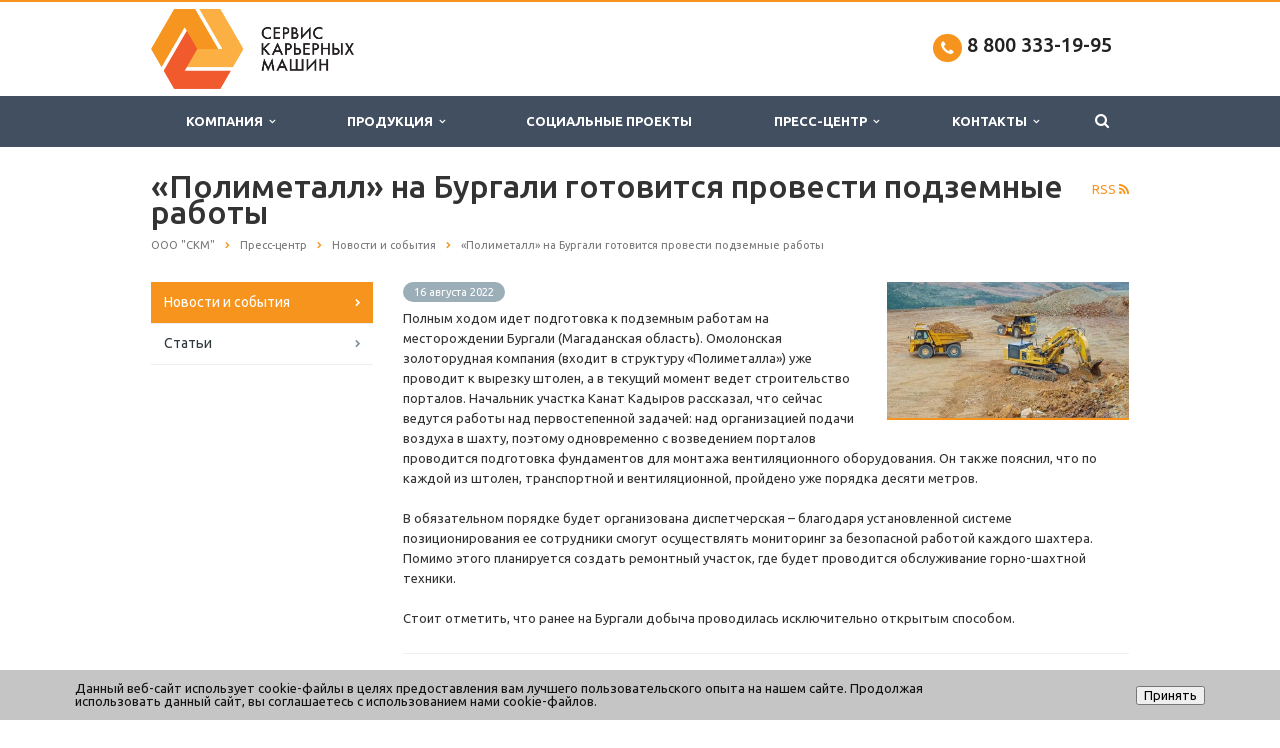

--- FILE ---
content_type: text/html; charset=UTF-8
request_url: https://www.skm-mining.ru/info/news/polimetall-na-burgali-gotovitsya-provesti-podzemnye-raboty/
body_size: 12633
content:
<!DOCTYPE html>
<html xml:lang="ru" lang="ru" class=" ">
	<head>
						<title>«Полиметалл» на Бургали готовится провести подземные работы</title>
		<meta name="viewport" content="width=device-width, initial-scale=1.0">
		<link rel="icon" type="image/svg+xml" href="https://www.skm-mining.ru/favicon.svg" />
		<link href='https://fonts.googleapis.com/css?family=Open+Sans:300italic,400italic,600italic,700italic,800italic,400,300,600,700,800&subset=latin,cyrillic-ext' rel='stylesheet'>
		<link href='https://fonts.googleapis.com/css?family=Ubuntu:400,700italic,700,500italic,500,400italic,300,300italic&subset=latin,cyrillic-ext' rel='stylesheet'>
																		<meta http-equiv="Content-Type" content="text/html; charset=UTF-8" />
<meta name="keywords" content="Новости, СКМ, «Полиметалл» на Бургали готовится провести подземные работы" />
<meta name="description" content="Полным ходом идет подготовка к подземным работам на месторождении Бургали (Магаданская область). Омолонская золоторудная компания (входит в структуру «Полиметалла») уже проводит к вырезку штолен, а в текущий момент ведет строительство порталов." />
<script data-skip-moving="true">(function(w, d) {var v = w.frameCacheVars = {"CACHE_MODE":"HTMLCACHE","storageBlocks":[],"dynamicBlocks":{"options-block":"d41d8cd98f00","video":"d41d8cd98f00","footer-subscribe":"d41d8cd98f00"},"AUTO_UPDATE":true,"AUTO_UPDATE_TTL":0,"version":2};var inv = false;if (v.AUTO_UPDATE === false){if (v.AUTO_UPDATE_TTL && v.AUTO_UPDATE_TTL > 0){var lm = Date.parse(d.lastModified);if (!isNaN(lm)){var td = new Date().getTime();if ((lm + v.AUTO_UPDATE_TTL * 1000) >= td){w.frameRequestStart = false;w.preventAutoUpdate = true;return;}inv = true;}}else{w.frameRequestStart = false;w.preventAutoUpdate = true;return;}}var r = w.XMLHttpRequest ? new XMLHttpRequest() : (w.ActiveXObject ? new w.ActiveXObject("Microsoft.XMLHTTP") : null);if (!r) { return; }w.frameRequestStart = true;var m = v.CACHE_MODE; var l = w.location; var x = new Date().getTime();var q = "?bxrand=" + x + (l.search.length > 0 ? "&" + l.search.substring(1) : "");var u = l.protocol + "//" + l.host + l.pathname + q;r.open("GET", u, true);r.setRequestHeader("BX-ACTION-TYPE", "get_dynamic");r.setRequestHeader("X-Bitrix-Composite", "get_dynamic");r.setRequestHeader("BX-CACHE-MODE", m);r.setRequestHeader("BX-CACHE-BLOCKS", v.dynamicBlocks ? JSON.stringify(v.dynamicBlocks) : "");if (inv){r.setRequestHeader("BX-INVALIDATE-CACHE", "Y");}try { r.setRequestHeader("BX-REF", d.referrer || "");} catch(e) {}if (m === "APPCACHE"){r.setRequestHeader("BX-APPCACHE-PARAMS", JSON.stringify(v.PARAMS));r.setRequestHeader("BX-APPCACHE-URL", v.PAGE_URL ? v.PAGE_URL : "");}r.onreadystatechange = function() {if (r.readyState != 4) { return; }var a = r.getResponseHeader("BX-RAND");var b = w.BX && w.BX.frameCache ? w.BX.frameCache : false;if (a != x || !((r.status >= 200 && r.status < 300) || r.status === 304 || r.status === 1223 || r.status === 0)){var f = {error:true, reason:a!=x?"bad_rand":"bad_status", url:u, xhr:r, status:r.status};if (w.BX && w.BX.ready && b){BX.ready(function() {setTimeout(function(){BX.onCustomEvent("onFrameDataRequestFail", [f]);}, 0);});}w.frameRequestFail = f;return;}if (b){b.onFrameDataReceived(r.responseText);if (!w.frameUpdateInvoked){b.update(false);}w.frameUpdateInvoked = true;}else{w.frameDataString = r.responseText;}};r.send();var p = w.performance;if (p && p.addEventListener && p.getEntries && p.setResourceTimingBufferSize){var e = 'resourcetimingbufferfull';var h = function() {if (w.BX && w.BX.frameCache && w.BX.frameCache.frameDataInserted){p.removeEventListener(e, h);}else {p.setResourceTimingBufferSize(p.getEntries().length + 50);}};p.addEventListener(e, h);}})(window, document);</script>
<script data-skip-moving="true">(function(w, d, n) {var cl = "bx-core";var ht = d.documentElement;var htc = ht ? ht.className : undefined;if (htc === undefined || htc.indexOf(cl) !== -1){return;}var ua = n.userAgent;if (/(iPad;)|(iPhone;)/i.test(ua)){cl += " bx-ios";}else if (/Windows/i.test(ua)){cl += ' bx-win';}else if (/Macintosh/i.test(ua)){cl += " bx-mac";}else if (/Linux/i.test(ua) && !/Android/i.test(ua)){cl += " bx-linux";}else if (/Android/i.test(ua)){cl += " bx-android";}cl += (/(ipad|iphone|android|mobile|touch)/i.test(ua) ? " bx-touch" : " bx-no-touch");cl += w.devicePixelRatio && w.devicePixelRatio >= 2? " bx-retina": " bx-no-retina";if (/AppleWebKit/.test(ua)){cl += " bx-chrome";}else if (/Opera/.test(ua)){cl += " bx-opera";}else if (/Firefox/.test(ua)){cl += " bx-firefox";}ht.className = htc ? htc + " " + cl : cl;})(window, document, navigator);</script>


<link href="/bitrix/cache/css/s1/aspro-scorp/template_fa2d6fa171d203378f8f66dd7bfd5a91/template_fa2d6fa171d203378f8f66dd7bfd5a91_v1.css?1752751306332177"  data-template-style="true" rel="stylesheet" />







<link rel="shortcut icon" href="/favicon.ico" type="image/x-icon" />
<style>.maxwidth-banner{max-width: none;}</style>
<link rel="alternate" type="application/rss+xml" title="rss" href="/info/news/rss/" />
<meta property="og:description" content="Полным ходом идет подготовка к подземным работам на месторождении Бургали (Магаданская область). Омолонская золоторудная компания (входит в структуру «Полиметалла») уже проводит к вырезку штолен, а в текущий момент ведет строительство порталов." />
<meta property="og:image" content="/upload/iblock/961/961f3f7fda1bd92eec3ef3df808c8f9c.jpg" />
<link rel="image_src" href="/upload/iblock/961/961f3f7fda1bd92eec3ef3df808c8f9c.jpg"  />
<meta property="og:title" content="«Полиметалл» на Бургали готовится провести подземные работы" />
<meta property="og:type" content="article" />
<meta property="og:url" content="/info/news/polimetall-na-burgali-gotovitsya-provesti-podzemnye-raboty/" />
 <style> .nca-cookiesaccept-line { box-sizing: border-box !important; margin: 0 !important; border: none !important; width: 100% !important; min-height: 10px !important; max-height: 250px !important; display: block; clear: both !important; padding: 12px !important; /* position: absolute; */ position: fixed; bottom: 0px !important; opacity: 1; transform: translateY(0%); z-index: 99999; } .nca-cookiesaccept-line > div { display: flex; align-items: center; } .nca-cookiesaccept-line > div > div { padding-left: 5%; padding-right: 5%; } .nca-cookiesaccept-line a { color: inherit; text-decoration:underline; } @media screen and (max-width:767px) { .nca-cookiesaccept-line > div > div { padding-left: 1%; padding-right: 1%; } } </style> <span id="nca-new-styles"></span> <span id="fit_new_css"></span> 



																
																					</head>
	<body>
														<div id="bxdynamic_options-block_start" style="display:none"></div><div id="bxdynamic_options-block_end" style="display:none"></div>																		<div class="body">
			<div class="body_media"></div>
			<header class="topmenu-DARK canfixed">
				<div class="logo_and_menu-row">
					<div class="logo-row row">
						<div class="maxwidth-theme">
							<div class="col-md-3 col-sm-4">
								<div class="logo">
									<a href="/"><img src="/logo.png" alt="СЕРВИС КАРЬЕРНЫХ МАШИН" title="СЕРВИС КАРЬЕРНЫХ МАШИН" /></a>								</div>
							</div>
							<div class="col-md-9 col-sm-8 col-xs-12">
								<div class="top-description col-md-4 hidden-sm hidden-xs">
																	</div>
								<div class="top-callback col-md-8">
																		<!-- <div class="callback pull-right hidden-xs" data-event="jqm" data-param-id="24" data-name="callback">
										<a href="javascript:;" rel="nofollow" class="btn btn-default white btn-xs">Заказать звонок</a>
									</div>-->
									<div class="phone pull-right hidden-xs">
										<div class="phone-number">
											<i class="fa fa-phone"></i>
											<div><a href="tel:88003331995"><!--noindex-->8 800 333-19-95 <!--/noindex--></a></div>
										</div>
										<div class="phone-desc pull-right">
																					</div>
									</div>
									<div class="email pull-right">
										<i class="fa fa-envelope"></i>
										<div><a href="mailto:info@skm-mining.ru">info@skm-mining.ru</a></div>
									</div>
									<button class="btn btn-responsive-nav visible-xs" data-toggle="collapse" data-target=".nav-main-collapse">
										<i class="fa fa-bars"></i>
									</button>
								</div>
							</div>
						</div>
					</div>					<div class="menu-row row">
						<div class="maxwidth-theme">
							<div class="col-md-12">
								<div class="nav-main-collapse collapse">
									<div class="menu-only">
										<nav class="mega-menu">
												<div class="table-menu hidden-xs">
		<table>
			<tr>
														<td class="dropdown ">
						<div class="wrap">
							<a class="dropdown-toggle" href="/company/" title="Компания">
								Компания																	&nbsp;<i class="fa fa-angle-down"></i>
															</a>
															<span class="tail"></span>
								<ul class="dropdown-menu">
																													<li class=" ">
											<a href="/company/licenses/" title="Сертификаты">Сертификаты</a>
																					</li>
																													<li class=" ">
											<a href="/company/partners/" title="Партнеры">Партнеры</a>
																					</li>
																													<li class=" ">
											<a href="/company/requisites/" title="Реквизиты">Реквизиты</a>
																					</li>
																	</ul>
													</div>
					</td>
														<td class="dropdown ">
						<div class="wrap">
							<a class="dropdown-toggle" href="/product/" title="Продукция">
								Продукция																	&nbsp;<i class="fa fa-angle-down"></i>
															</a>
															<span class="tail"></span>
								<ul class="dropdown-menu">
																													<li class=" ">
											<a href="https://www.mybelaz.ru" title="БЕЛАЗ">БЕЛАЗ</a>
																					</li>
																													<li class=" ">
											<a href="https://www.maz-dv.ru" title="МАЗ">МАЗ</a>
																					</li>
																													<li class=" ">
											<a href="https://www.49-motors.ru" title="ЯМЗ">ЯМЗ</a>
																					</li>
																	</ul>
													</div>
					</td>
														<td class=" ">
						<div class="wrap">
							<a class="" href="/sotsialnye-proekty/" title="Социальные проекты">
								Социальные проекты															</a>
													</div>
					</td>
														<td class="dropdown ">
						<div class="wrap">
							<a class="dropdown-toggle" href="/info/" title="Пресс-центр">
								Пресс-центр																	&nbsp;<i class="fa fa-angle-down"></i>
															</a>
															<span class="tail"></span>
								<ul class="dropdown-menu">
																													<li class=" active">
											<a href="/info/news/" title="Новости и события">Новости и события</a>
																					</li>
																													<li class=" ">
											<a href="/info/articles/" title="Статьи">Статьи</a>
																					</li>
																	</ul>
													</div>
					</td>
														<td class="dropdown ">
						<div class="wrap">
							<a class="dropdown-toggle" href="/contacts/" title="Контакты">
								Контакты																	&nbsp;<i class="fa fa-angle-down"></i>
															</a>
															<span class="tail"></span>
								<ul class="dropdown-menu">
																													<li class=" ">
											<a href="/contacts/office/" title="Центральный офис">Центральный офис</a>
																					</li>
																													<li class=" ">
											<a href="/contacts/predstavitelstvo-v-g-magadan/" title="Представительство в г. Магадан">Представительство в г. Магадан</a>
																					</li>
																	</ul>
													</div>
					</td>
								<td class="dropdown js-dropdown nosave" style="display:none;">
					<div class="wrap">
						<a class="dropdown-toggle more-items" href="#">
							<span>...</span>
						</a>
						<span class="tail"></span>
						<ul class="dropdown-menu"></ul>
					</div>
				</td>
				<td class="search-item nosave">
					<div class="wrap">
						<a href="#" class="search-icon pull-left" title="Поиск по сайту">
							<i class="fa fa-search"></i>
						</a>
					</div>
				</td>
			</tr>
		</table>
	</div>
	<ul class="nav nav-pills responsive-menu visible-xs" id="mainMenu">
		<li>
            <div class="logo-row">
                <div class="top-callback">
                    <div class="phone c_2">
                        <div class="icons"><i class="fa colored fa-phone"></i></div>
                        <div class="phone-number">
                            <div>
                            <a href="tel:88003331995"><!--noindex-->8 800 333-19-95 <!--/noindex--></a>                            </div>
                        </div>
                    </div>
                </div>
            </div>
        </li>
								<li class="dropdown ">
				<a class="dropdown-toggle1" href="/company/" title="Компания">
					Компания											<i class="fa fa-angle-down dropdown-toggle"></i>
									</a>
									<ul class="dropdown-menu">
																				<li class=" ">
								<a href="/company/licenses/" title="Сертификаты">
									Сертификаты																	</a>
															</li>
																				<li class=" ">
								<a href="/company/partners/" title="Партнеры">
									Партнеры																	</a>
															</li>
																				<li class=" ">
								<a href="/company/requisites/" title="Реквизиты">
									Реквизиты																	</a>
															</li>
											</ul>
							</li>
								<li class="dropdown ">
				<a class="dropdown-toggle1" href="/product/" title="Продукция">
					Продукция											<i class="fa fa-angle-down dropdown-toggle"></i>
									</a>
									<ul class="dropdown-menu">
																				<li class=" ">
								<a href="https://www.mybelaz.ru" title="БЕЛАЗ">
									БЕЛАЗ																	</a>
															</li>
																				<li class=" ">
								<a href="https://www.maz-dv.ru" title="МАЗ">
									МАЗ																	</a>
															</li>
																				<li class=" ">
								<a href="https://www.49-motors.ru" title="ЯМЗ">
									ЯМЗ																	</a>
															</li>
											</ul>
							</li>
								<li class=" ">
				<a class="" href="/sotsialnye-proekty/" title="Социальные проекты">
					Социальные проекты									</a>
							</li>
								<li class="dropdown ">
				<a class="dropdown-toggle1" href="/info/" title="Пресс-центр">
					Пресс-центр											<i class="fa fa-angle-down dropdown-toggle"></i>
									</a>
									<ul class="dropdown-menu">
																				<li class=" active">
								<a href="/info/news/" title="Новости и события">
									Новости и события																	</a>
															</li>
																				<li class=" ">
								<a href="/info/articles/" title="Статьи">
									Статьи																	</a>
															</li>
											</ul>
							</li>
								<li class="dropdown ">
				<a class="dropdown-toggle1" href="/contacts/" title="Контакты">
					Контакты											<i class="fa fa-angle-down dropdown-toggle"></i>
									</a>
									<ul class="dropdown-menu">
																				<li class=" ">
								<a href="/contacts/office/" title="Центральный офис">
									Центральный офис																	</a>
															</li>
																				<li class=" ">
								<a href="/contacts/predstavitelstvo-v-g-magadan/" title="Представительство в г. Магадан">
									Представительство в г. Магадан																	</a>
															</li>
											</ul>
							</li>
				<li class="search">
			<div class="search-input-div">
				<input class="search-input" type="text" autocomplete="off" maxlength="50" size="40" placeholder="Найти" value="" name="q">
			</div>
			<div class="search-button-div">
				<button class="btn btn-search btn-default" value="Найти" name="s" type="submit">Найти</button>
			</div>
		</li>
	</ul>
										</nav>
									</div>
								</div>
							</div>						</div>
							<div class="search hide" id="title-search">
		<div class="maxwidth-theme">
			<div class="col-md-12">
				<form action="/search/">
					<div class="search-input-div">
						<input class="search-input" id="title-search-input" type="text" name="q" value="" placeholder="Найти" size="40" maxlength="50" autocomplete="off" />
					</div>
					<div class="search-button-div">
						<button class="btn btn-search btn-default" type="submit" name="s" value="Найти">Найти</button>
						<span class="fa fa-close" title="Закрыть"></span>
					</div>
				</form>
			</div>
		</div>
	</div>
					</div>				</div>
				<div class="line-row visible-xs"></div>
			</header>			
			<div role="main" class="main">
													<section class="page-top">
						<div class="row">
							<div class="maxwidth-theme">
								<div class="col-md-12">
									<div class="row">
										<div class="col-md-12">
											<h1 id="pagetitle">«Полиметалл» на Бургали готовится провести подземные работы</h1>
										</div>
									</div>
									<div class="row">
										<div class="col-md-12">
											<ul class="breadcrumb" id="navigation" itemscope itemtype="http://schema.org/BreadcrumbList"><li itemprop="itemListElement" itemscope itemtype="http://schema.org/ListItem"><a href="/" title="ООО &quot;СКМ&quot;" itemprop="item"><span itemprop="name">ООО &quot;СКМ&quot;</span></a><meta itemprop="position" content="1" /></li><li itemprop="itemListElement" itemscope itemtype="http://schema.org/ListItem"><a href="/info/" title="Пресс-центр" itemprop="item"><span itemprop="name">Пресс-центр</span></a><meta itemprop="position" content="2" /></li><li itemprop="itemListElement" itemscope itemtype="http://schema.org/ListItem"><a href="/info/news/" title="Новости и события" itemprop="item"><span itemprop="name">Новости и события</span></a><meta itemprop="position" content="3" /></li><li itemprop="itemListElement" itemscope itemtype="http://schema.org/ListItem" class="active"><link href="/info/news/polimetall-na-burgali-gotovitsya-provesti-podzemnye-raboty/" itemprop="item" /><span itemprop="name">«Полиметалл» на Бургали готовится провести подземные работы</span><meta itemprop="position" content="4" /></li></ul>										</div>
									</div>
								</div>
							</div>
						</div>
					</section>
								<div class="container">
											<div class="row">
							<div class="maxwidth-theme">
																	<div class="col-md-3 col-sm-3 col-xs-4 left-menu-md">
											<aside class="sidebar">
		<ul class="nav nav-list side-menu">
							<li class="active ">
					<a href="/info/news/">Новости и события</a>
													</li>
							<li class=" ">
					<a href="/info/articles/">Статьи</a>
													</li>
					</ul>
	</aside>
										<div class="sidearea">
																																</div>
									</div>
									<div class="col-md-9 col-sm-9 col-xs-8 content-md">
																					<style>h1{padding-right:50px;}</style>
						<div class="detail news">
		
				<div class="detailimage image-right col-md-4 col-sm-4 col-xs-12"><a href="/upload/iblock/8f4/8f474a411052489b59f8535e9f4926f1.jpg" class="fancybox" title="«Полиметалл» на Бургали готовится провести подземные работы"><img src="/upload/iblock/8f4/8f474a411052489b59f8535e9f4926f1.jpg" class="img-responsive" title="«Полиметалл» на Бургали готовится провести подземные работы" alt="«Полиметалл» на Бургали готовится провести подземные работы" /></a></div>
	

	<div class="period">
					<span class="label">16 августа 2022</span>
			</div>

	<div class="content">
				
											<p>Полным ходом идет подготовка к подземным работам на месторождении Бургали &#40;Магаданская область&#41;. Омолонская золоторудная компания &#40;входит в структуру «Полиметалла»&#41; уже проводит к вырезку штолен, а в текущий момент ведет строительство порталов. Начальник участка Канат Кадыров рассказал, что сейчас ведутся работы над первостепенной задачей: над организацией подачи воздуха в шахту, поэтому одновременно с возведением порталов проводится подготовка фундаментов для монтажа вентиляционного оборудования. Он также пояснил, что по каждой из штолен, транспортной и вентиляционной, пройдено уже порядка десяти метров.<br />
<br />
В обязательном порядке будет организована диспетчерская – благодаря установленной системе позиционирования ее сотрудники смогут осуществлять мониторинг за безопасной работой каждого шахтера. Помимо этого планируется создать ремонтный участок, где будет проводится обслуживание горно-шахтной техники.<br />
<br />
Стоит отметить, что ранее на Бургали добыча проводилась исключительно открытым способом.</p>
						</div>


	<div class="wraps">
		<hr />
		<h4 class="underline">Галерея</h4>
		<div class="row galery">
			<div class="inner">
				<div class="flexslider unstyled row" id="slider" data-plugin-options='{"animation": "slide", "directionNav": true, "controlNav" :false, "animationLoop": true, "sync": ".detail .galery #carousel", "slideshow": false, "counts": [1, 1, 1]}'>
					<ul class="slides items">
																			<li class="col-md-1 col-sm-1 item">
								<a href="/upload/iblock/6f3/6f34ed23b0659e6c82858518d7fc4c6e.jpg" class="fancybox" data-fancybox-group="gallery" target="_blank" title="«Полиметалл» на Бургали готовится провести подземные работы">
									<img src="/upload/resize_cache/iblock/6f3/600_400_2/6f34ed23b0659e6c82858518d7fc4c6e.jpg" class="img-responsive inline" title="«Полиметалл» на Бургали готовится провести подземные работы" alt="«Полиметалл» на Бургали готовится провести подземные работы" />
									<span class="zoom">
										<i class="fa fa-16 fa-white-shadowed fa-search-plus"></i>
									</span>
								</a>
							</li>
											</ul>
				</div>
							</div>
			
		</div>
	</div>



<div id="bxdynamic_video_start" style="display:none"></div><div id="bxdynamic_video_end" style="display:none"></div>
				
				
					</div>
	<div style="clear:both"></div>
<div class="row">
	<div class="col-md-6 share">
					<span class="text">Поделиться ссылкой:</span>
			      <div class="ya-share2" data-services="vkontakte,twitter,viber,whatsapp,odnoklassniki,moimir"></div>    			</div>
	<div class="col-md-6">
		<a class="back-url" href="/info/news/"><i class="fa fa-chevron-left"></i>Вернуться к списку</a>
	</div>
</div>																																</div>																					</div>						</div>															</div>							</div>		</div>		<footer id="footer">
			<div id="bxdynamic_footer-subscribe_start" style="display:none"></div><div id="bxdynamic_footer-subscribe_end" style="display:none"></div>			<div class="container">
				<div class="row">
					<div class="maxwidth-theme">
						<div class="col-md-3 copy_wrapper">
							<div class="copy">
								&copy; 2014-2026 ООО «СКМ» <br>Все права защищены.<br>							</div>
							<div id="bx-composite-banner"></div>
						</div>
						<div class="col-md-9 col-sm-12 menu_wrapper">
							<div class="row">
								<div class="col-md-9 col-sm-9">
										<div class="bottom-menu">
		<div class="items row">
											<div class="col-md-4 col-sm-6">
					<div class="item">
						<div class="title">
															<a href="/product/">Продукция</a>
													</div>
					</div>
				</div>
											<div class="col-md-4 col-sm-6">
					<div class="item">
						<div class="title">
															<a href="/company/licenses/">Сертификаты</a>
													</div>
					</div>
				</div>
											<div class="col-md-4 col-sm-6">
					<div class="item active">
						<div class="title">
															<a href="/info/news/">Новости и события</a>
													</div>
					</div>
				</div>
											<div class="col-md-4 col-sm-6">
					<div class="item">
						<div class="title">
															<a href="/info/articles/">Статьи</a>
													</div>
					</div>
				</div>
											<div class="col-md-4 col-sm-6">
					<div class="item">
						<div class="title">
															<a href="/company/partners/">Партнеры</a>
													</div>
					</div>
				</div>
											<div class="col-md-4 col-sm-6">
					<div class="item">
						<div class="title">
															<a href="/contacts/office/">Контакты</a>
													</div>
					</div>
				</div>
					</div>
	</div>
								</div>
								<div class="col-md-3 col-sm-3">
									<div class="info">
										<div class="phone">
											<i class="fa fa-phone"></i> 
											8 800 333-19-95										</div>
										<div class="email">
											<i class="fa fa-envelope"></i>
											<a href="mailto:info@skm-mining.ru">info@skm-mining.ru</a>										</div>
									</div>
										<div class="social">
																		
										<div class="social-icons">
	<!-- noindex -->
	<ul>
															</ul>
	<!-- /noindex -->
</div>									
																			</div>
								</div>
							</div>
						</div>
						
					</div>
				</div><div class="container">
				<div class="row">
					<div class="maxwidth-theme">
				<div class="col-md-12 col-sm-12">
									<div><a class="privacy" title="Политика в отношении обработки персональных данных" rel="nofollow" href="/info/privacy/">Политика в отношении обработки персональных данных</a></div></div></div></div></div>
			</div>
		</footer>
		<div class="bx_areas">
			<div itemscope itemtype="http://schema.org/Organization" style="display:none;"> 
     <meta itemprop="name" content="СЕРВИС КАРЬЕРНЫХ МАШИН" />
<link itemprop="url" href="https://www.skm-mining.ru" />
<link itemprop="logo" href="https://www.skm-mining.ru/logo.png" />
<meta itemprop="description" content="Официальный дилер и аттестованный сервисный технический центр БЕЛАЗ, АВТОДИЗЕЛЬ (ЯМЗ), ЯЗДА" /><meta itemprop="email" content="info@skm-mining.ru" />
<div itemprop="address" itemscope itemtype="https://schema.org/PostalAddress">
<meta itemprop="postalCode" content="109052" />
<meta itemprop="addressLocality" content="Москва, Россия" />			  
<meta itemprop="streetAddress" content="ул. Нижегородская, д. 29-33, стр. 1, оф. 1309" />
</div>
<meta itemprop="telephone" content="+7-495-134-65-65" />
<meta itemprop="telephone" content="8-800-333-19-95" />
 <!-- another department -->
<div itemprop="department" itemscope itemtype="http://schema.org/Organization" style="display:none;"> 
<meta itemprop="name" content="Представительство СКМ в г. Магадан" />
<link itemprop="url" href="https://www.skm-mining.ru" />
<link itemprop="logo" href="https://www.skm-mining.ru/logo.png" />
<meta itemprop="description" content="Официальный дилер и аттестованный сервисный технический центр БЕЛАЗ, АВТОДИЗЕЛЬ (ЯМЗ), ЯЗДА " />
<meta itemprop="email" content="info@skm-mining.ru" />
<div itemprop="address" itemscope itemtype="https://schema.org/PostalAddress">
<meta itemprop="postalCode" content="685000" />
<meta itemprop="addressLocality" content="Магадан, Россия" />			  
<meta itemprop="streetAddress" content="Дукчинское шоссе, 1Б" />
</div>
<meta itemprop="telephone" content="+7-4132-62-52-52" />
<meta itemprop="telephone" content="8-800-333-19-95" />		</div>
	
				<!-- Yandex.Metrika counter -->
<noscript><div><img src="https://mc.yandex.ru/watch/35434025" style="position:absolute; left:-9999px;" alt="" /></div></noscript>
<!-- /Yandex.Metrika counter -->
<!-- Rating@Mail.ru counter -->
<noscript><div style="position:absolute;left:-10000px;">
<img src="//top-fwz1.mail.ru/counter?id=2835338;js=na" style="border:0;" height="1" width="1" alt="Рейтинг@Mail.ru" />
</div></noscript>
<!-- //Rating@Mail.ru counter -->

	<script>if(!window.BX)window.BX={};if(!window.BX.message)window.BX.message=function(mess){if(typeof mess==='object'){for(let i in mess) {BX.message[i]=mess[i];} return true;}};</script>
<script>(window.BX||top.BX).message({"JS_CORE_LOADING":"Загрузка...","JS_CORE_NO_DATA":"- Нет данных -","JS_CORE_WINDOW_CLOSE":"Закрыть","JS_CORE_WINDOW_EXPAND":"Развернуть","JS_CORE_WINDOW_NARROW":"Свернуть в окно","JS_CORE_WINDOW_SAVE":"Сохранить","JS_CORE_WINDOW_CANCEL":"Отменить","JS_CORE_WINDOW_CONTINUE":"Продолжить","JS_CORE_H":"ч","JS_CORE_M":"м","JS_CORE_S":"с","JSADM_AI_HIDE_EXTRA":"Скрыть лишние","JSADM_AI_ALL_NOTIF":"Показать все","JSADM_AUTH_REQ":"Требуется авторизация!","JS_CORE_WINDOW_AUTH":"Войти","JS_CORE_IMAGE_FULL":"Полный размер"});</script><script src="/bitrix/js/main/core/core.min.js?1743172231225353"></script><script>BX.Runtime.registerExtension({"name":"main.core","namespace":"BX","loaded":true});</script>
<script>BX.setJSList(["\/bitrix\/js\/main\/core\/core_ajax.js","\/bitrix\/js\/main\/core\/core_promise.js","\/bitrix\/js\/main\/polyfill\/promise\/js\/promise.js","\/bitrix\/js\/main\/loadext\/loadext.js","\/bitrix\/js\/main\/loadext\/extension.js","\/bitrix\/js\/main\/polyfill\/promise\/js\/promise.js","\/bitrix\/js\/main\/polyfill\/find\/js\/find.js","\/bitrix\/js\/main\/polyfill\/includes\/js\/includes.js","\/bitrix\/js\/main\/polyfill\/matches\/js\/matches.js","\/bitrix\/js\/ui\/polyfill\/closest\/js\/closest.js","\/bitrix\/js\/main\/polyfill\/fill\/main.polyfill.fill.js","\/bitrix\/js\/main\/polyfill\/find\/js\/find.js","\/bitrix\/js\/main\/polyfill\/matches\/js\/matches.js","\/bitrix\/js\/main\/polyfill\/core\/dist\/polyfill.bundle.js","\/bitrix\/js\/main\/core\/core.js","\/bitrix\/js\/main\/polyfill\/intersectionobserver\/js\/intersectionobserver.js","\/bitrix\/js\/main\/lazyload\/dist\/lazyload.bundle.js","\/bitrix\/js\/main\/polyfill\/core\/dist\/polyfill.bundle.js","\/bitrix\/js\/main\/parambag\/dist\/parambag.bundle.js"]);
</script>
<script>BX.Runtime.registerExtension({"name":"ui.dexie","namespace":"BX.Dexie3","loaded":true});</script>
<script>BX.Runtime.registerExtension({"name":"ls","namespace":"window","loaded":true});</script>
<script>BX.Runtime.registerExtension({"name":"fx","namespace":"window","loaded":true});</script>
<script>BX.Runtime.registerExtension({"name":"fc","namespace":"window","loaded":true});</script>
<script>BX.Runtime.registerExtension({"name":"jquery","namespace":"window","loaded":true});</script>
<script>(window.BX||top.BX).message({"LANGUAGE_ID":"ru","FORMAT_DATE":"DD.MM.YYYY","FORMAT_DATETIME":"DD.MM.YYYY HH:MI:SS","COOKIE_PREFIX":"BITRIX_SM","SERVER_TZ_OFFSET":"10800","UTF_MODE":"Y","SITE_ID":"s1","SITE_DIR":"\/"});</script><script  src="/bitrix/cache/js/s1/aspro-scorp/kernel_main/kernel_main_v1.js?1752751306158469"></script>
<script src="/bitrix/js/ui/dexie/dist/dexie3.bundle.min.js?171891845788274"></script>
<script src="/bitrix/js/main/core/core_ls.min.js?17409911642683"></script>
<script src="/bitrix/js/main/core/core_frame_cache.min.js?174099116411132"></script>
<script src="/bitrix/js/main/jquery/jquery-1.12.4.min.js?171891246697163"></script>
<script src="/bitrix/js/main/ajax.min.js?171891052722194"></script>
<script>BX.setJSList(["\/bitrix\/js\/main\/core\/core_fx.js","\/bitrix\/js\/main\/session.js","\/bitrix\/js\/main\/pageobject\/pageobject.js","\/bitrix\/js\/main\/core\/core_window.js","\/bitrix\/js\/main\/date\/main.date.js","\/bitrix\/js\/main\/core\/core_date.js","\/bitrix\/js\/main\/utils.js","\/bitrix\/templates\/aspro-scorp\/js\/jquery.actual.min.js","\/bitrix\/templates\/aspro-scorp\/js\/jquery.fancybox.js","\/bitrix\/templates\/aspro-scorp\/js\/blink.js","\/bitrix\/templates\/aspro-scorp\/vendor\/jquery.easing.js","\/bitrix\/templates\/aspro-scorp\/vendor\/jquery.appear.js","\/bitrix\/templates\/aspro-scorp\/vendor\/jquery.cookie.js","\/bitrix\/templates\/aspro-scorp\/vendor\/bootstrap.js","\/bitrix\/templates\/aspro-scorp\/vendor\/flexslider\/jquery.flexslider-min.js","\/bitrix\/templates\/aspro-scorp\/vendor\/jquery.validate.min.js","\/bitrix\/templates\/aspro-scorp\/js\/jquery.uniform.min.js","\/bitrix\/templates\/aspro-scorp\/js\/jqModal.js","\/bitrix\/templates\/aspro-scorp\/js\/detectmobilebrowser.js","\/bitrix\/templates\/aspro-scorp\/js\/general.js","\/bitrix\/templates\/aspro-scorp\/js\/custom.js","\/bitrix\/components\/bitrix\/search.title\/script.js","\/bitrix\/templates\/aspro-scorp\/js\/jquery.inputmask.bundle.min.js"]);</script>
<script>BX.setCSSList(["\/bitrix\/templates\/aspro-scorp\/css\/bootstrap.css","\/bitrix\/templates\/aspro-scorp\/css\/fonts\/font-awesome\/css\/font-awesome.min.css","\/bitrix\/templates\/aspro-scorp\/vendor\/flexslider\/flexslider.css","\/bitrix\/templates\/aspro-scorp\/css\/jquery.fancybox.css","\/bitrix\/templates\/aspro-scorp\/css\/theme-elements.css","\/bitrix\/templates\/aspro-scorp\/css\/theme-responsive.css","\/bitrix\/templates\/aspro-scorp\/css\/animate.min.css","\/bitrix\/templates\/.default\/ajax\/ajax.css","\/bitrix\/components\/niges\/cookiesaccept\/templates\/.default\/style.css","\/bitrix\/templates\/aspro-scorp\/styles.css","\/bitrix\/templates\/aspro-scorp\/template_styles.css","\/bitrix\/templates\/aspro-scorp\/css\/responsive.css","\/bitrix\/templates\/aspro-scorp\/themes\/CUSTOM_s1\/colors.css","\/bitrix\/templates\/aspro-scorp\/css\/custom.css"]);</script>
<script>BX.message({'JS_REQUIRED':'Заполните это поле!','JS_FORMAT':'Неверный формат!','JS_FILE_EXT':'Недопустимое расширение файла!','JS_PASSWORD_COPY':'Пароли не совпадают!','JS_PASSWORD_LENGTH':'Минимум 6 символов!','JS_ERROR':'Неверно заполнено поле!','JS_RECAPTCHA_ERROR':'Пройдите проверку','JS_PROCESSING_ERROR':'Согласитесь с условиями!','JS_FILE_SIZE':'Максимальный размер 5мб!','JS_FILE_BUTTON_NAME':'Выберите файл','JS_FILE_DEFAULT':'Файл не найден','JS_DATE':'Некорректная дата!','JS_DATETIME':'Некорректная дата/время!','S_CALLBACK':'Заказать звонок','ERROR_INCLUDE_MODULE_SCORP_TITLE':'Ошибка подключения модуля &laquo;Аспро: Корпоративный сайт современной компании&raquo;','ERROR_INCLUDE_MODULE_SCORP_TEXT':'Ошибка подключения модуля &laquo;Аспро: Корпоративный сайт современной компании&raquo;.<br />Пожалуйста установите модуль и повторите попытку','S_SERVICES':'Наши услуги','S_SERVICES_SHORT':'Услуги','S_TO_ALL_SERVICES':'Все услуги','S_CATALOG':'Каталог товаров','S_CATALOG_SHORT':'Каталог','S_TO_ALL_CATALOG':'Весь каталог','S_CATALOG_FAVORITES':'Наши товары','S_CATALOG_FAVORITES_SHORT':'Товары','S_NEWS':'Новости','S_TO_ALL_NEWS':'Все новости','S_COMPANY':'О компании','S_OTHER':'Прочее','S_CONTENT':'Контент','T_JS_ARTICLE':'Артикул: ','T_JS_NAME':'Наименование: ','T_JS_PRICE':'Цена: ','T_JS_QUANTITY':'Количество: ','T_JS_SUMM':'Сумма: ','RECAPTCHA_TEXT':'Подтвердите, что вы не робот'})</script>
<script>
		if (window == window.top) {
			document.addEventListener("DOMContentLoaded", function() {
			    var div = document.createElement("div");
			    div.innerHTML = ' <div id="nca-cookiesaccept-line" class="nca-cookiesaccept-line style-3 " > <div id="nca-nca-position-left"id="nca-bar" class="nca-bar nca-style- nca-animation-none nca-position-left "> <div class="nca-cookiesaccept-line-text">Данный веб-сайт использует cookie-файлы в целях предоставления вам лучшего пользовательского опыта на нашем сайте. Продолжая использовать данный сайт, вы соглашаетесь с использованием нами cookie-файлов. </div> <div><button type="button" id="nca-cookiesaccept-line-accept-btn" onclick="ncaCookieAcceptBtn()" >Принять</button></div> </div> </div> ';
				document.body.appendChild(div);
			});
		}

		function ncaCookieAcceptBtn(){ 
			var alertWindow = document.getElementById("nca-cookiesaccept-line");
			alertWindow.remove();

			var cookie_string = "NCA_COOKIE_ACCEPT_1" + "=" + escape("Y"); 
			var expires = new Date((new Date).getTime() + (1000 * 60 * 60 * 24 * 730)); 
			cookie_string += "; expires=" + expires.toUTCString(); 
			cookie_string += "; path=" + escape ("/"); 
			document.cookie = cookie_string; 
			
		}

		function ncaCookieAcceptCheck(){		
			var closeCookieValue = "N"; 
			var value = "; " + document.cookie;
			var parts = value.split("; " + "NCA_COOKIE_ACCEPT_1" + "=");
			if (parts.length == 2) { 
				closeCookieValue = parts.pop().split(";").shift(); 
			}
			if(closeCookieValue != "Y") { 
				/*document.head.insertAdjacentHTML("beforeend", "<style>#nca-cookiesaccept-line {display:flex}</style>")*/
			} else { 
				document.head.insertAdjacentHTML("beforeend", "<style>#nca-cookiesaccept-line {display:none}</style>")
			}
		}

		ncaCookieAcceptCheck();

	</script>
<script  src="/bitrix/cache/js/s1/aspro-scorp/template_f2c4865da6f07648bfbf6586cdf659e0/template_f2c4865da6f07648bfbf6586cdf659e0_v1.js?1752751306256816"></script>
<script>var _ba = _ba || []; _ba.push(["aid", "99cafce845b71321f61906b27947417e"]); _ba.push(["host", "www.skm-mining.ru"]); (function() {var ba = document.createElement("script"); ba.type = "text/javascript"; ba.async = true;ba.src = (document.location.protocol == "https:" ? "https://" : "http://") + "bitrix.info/ba.js";var s = document.getElementsByTagName("script")[0];s.parentNode.insertBefore(ba, s);})();</script>


<script>
		var arBasketItems = {};
		var arScorpOptions = ({
			'SITE_DIR' : '/',
			'SITE_ID' : 's1',
			'SITE_TEMPLATE_PATH' : '/bitrix/templates/aspro-scorp',
			'THEME' : ({
				'THEME_SWITCHER' : 'N',
				'BASE_COLOR' : 'CUSTOM',
				'BASE_COLOR_CUSTOM' : 'f7941d',
				'TOP_MENU' : 'DARK',
				'TOP_MENU_FIXED' : 'Y',
				'COLORED_LOGO' : 'N',
				'SIDE_MENU' : 'LEFT',
				'SCROLLTOTOP_TYPE' : 'ROUND_COLOR',
				'SCROLLTOTOP_POSITION' : 'PADDING',
				'ADD_SITE_NAME_IN_TITLE' : 'N',
				'USE_CAPTCHA_FORM' : 'HIDDEN',
				'DISPLAY_PROCESSING_NOTE' : 'Y',
				'PROCESSING_NOTE_CHECKED' : 'Y',
				'PHONE_MASK' : '+7 (999) 999-99-99',
				'VALIDATE_PHONE_MASK' : '^[+][0-9] [(][0-9]{3}[)] [0-9]{3}[-][0-9]{2}[-][0-9]{2}$',
				'DATE_MASK' : 'dd.mm.yyyy',
				'DATE_PLACEHOLDER' : 'дд.мм.гггг',
				'VALIDATE_DATE_MASK' : '^[0-9]{1,2}\.[0-9]{1,2}\.[0-9]{4}$',
				'DATETIME_MASK' : 'dd.mm.yyyy H:s',
				'DATETIME_PLACEHOLDER' : 'дд.мм.гггг чч:мм',
				'VALIDATE_DATETIME_MASK' : '^[0-9]{1,2}\.[0-9]{1,2}\.[0-9]{4} [0-9]{1,2}\:[0-9]{1,2}$',
				'VALIDATE_FILE_EXT' : 'png|jpg|jpeg|gif|doc|docx|xls|xlsx|txt|pdf|odt|rtf',
				'SOCIAL_VK' : '',
				'SOCIAL_FACEBOOK' : '',
				'SOCIAL_TWITTER' : '',
				'SOCIAL_YOUTUBE' : '',
				'SOCIAL_ODNOKLASSNIKI' : '',
				'SOCIAL_GOOGLEPLUS' : '',
				'BANNER_WIDTH' : 'AUTO',
				'TEASERS_INDEX' : 'ICONS',
				'CATALOG_INDEX' : 'N',
				'CATALOG_FAVORITES_INDEX' : 'N',
				'BIGBANNER_ANIMATIONTYPE' : 'FADE',
				'BIGBANNER_SLIDESSHOWSPEED' : '5000',
				'BIGBANNER_ANIMATIONSPEED' : '800',
				'PARTNERSBANNER_SLIDESSHOWSPEED' : '5000',
				'PARTNERSBANNER_ANIMATIONSPEED' : '600',
				'ORDER_VIEW' : 'N',
				'ORDER_BASKET_VIEW' : 'HEADER',
				'URL_BASKET_SECTION' : '/cart/',
				'URL_ORDER_SECTION' : '/cart/order/',
				'USE_YA_COUNTER' : 'N',
				'YA_COUNTER_ID' : '',
				'USE_FORMS_GOALS' : 'COMMON',
				'USE_SALE_GOALS' : 'Y',
				'USE_DEBUG_GOALS' : 'N',
			})
		});

		$(document).ready(function(){
			if($.trim(arScorpOptions['THEME']['ORDER_VIEW']) === 'Y' && ($.trim(window.location.pathname) != $.trim(arScorpOptions['THEME']['URL_BASKET_SECTION'])) && ($.trim(window.location.pathname) != $.trim(arScorpOptions['THEME']['URL_ORDER_SECTION']))){
				if(arScorpOptions['THEME']['ORDER_BASKET_VIEW'] === 'FLY'){
					$.ajax({
						url: arScorpOptions['SITE_DIR'] + 'ajax/basket_items.php',
						type: 'POST',
						success: function(html){
							$('body').prepend('<div class="ajax_basket">' + html + '</div>');
							setTimeout(function(){
								$('.ajax_basket').addClass('ready');
								$('.basket.fly>.wrap').addClass(arScorpOptions['THEME']['TOP_MENU']);
								$('.basket_top.basketFlyTrue').removeClass('hidden').find('.count').text($('.basket .count').text());
							}, 50);
						}
					});
				}
				else if(arScorpOptions['THEME']['ORDER_BASKET_VIEW'] === 'HEADER'){
					$.ajax({
						url: arScorpOptions['SITE_DIR'] + 'ajax/basket_items.php ',
						type: 'POST',
						success: function(html){
							$('.mega-menu .table-menu.basketTrue table td.search-item>.wrap').append('<div class="ajax_basket">' + html + '</div>');
							$('header .logo-row .top-callback').prepend('<div class="ajax_basket">' + html + '</div>');
							setTimeout(function(){
								$('.ajax_basket').addClass('ready');
							}, 50);
						}
					});
				}
			}

		});

		</script>
<script>
	var jsControl = new JCTitleSearch({
		//'WAIT_IMAGE': '/bitrix/themes/.default/images/wait.gif',
		'AJAX_PAGE' : '/info/news/polimetall-na-burgali-gotovitsya-provesti-podzemnye-raboty/',
		'CONTAINER_ID': 'title-search',
		'INPUT_ID': 'title-search-input',
		'MIN_QUERY_LEN': 2
	});
</script><script>
		$(document).ready(function () {
			$('h1').before('<a class="rss" href="/info/news/rss/" title="rss" target="_blank">RSS <i class="fa fa-rss"></i></a>');
		});
		</script>
<script>
			$(document).ready(function(){
				InitFlexSlider(); // for ajax mode
				$('.detail .galery .item').sliceHeight({slice: 1, lineheight: -3});
				$('.detail .galery #carousel').flexslider({
					animation: 'slide',
					controlNav: false,
					animationLoop: true,
					slideshow: false,
					itemWidth: 77,
					itemMargin: 7.5,
					minItems: 2,
					maxItems: 4,
					asNavFor: '.detail .galery #slider'
				});
			});
			</script><script src="//yastatic.net/share2/share.js" async="async"></script>
<script>
    (function (d, w, c) {
        (w[c] = w[c] || []).push(function() {
            try {
                w.yaCounter35434025 = new Ya.Metrika({
                    id:35434025,
                    clickmap:true,
                    trackLinks:true,
                    accurateTrackBounce:true,
                    webvisor:true
                });
            } catch(e) { }
        });

        var n = d.getElementsByTagName("script")[0],
            s = d.createElement("script"),
            f = function () { n.parentNode.insertBefore(s, n); };
        s.type = "text/javascript";
        s.async = true;
        s.src = "https://mc.yandex.ru/metrika/watch.js";

        if (w.opera == "[object Opera]") {
            d.addEventListener("DOMContentLoaded", f, false);
        } else { f(); }
    })(document, window, "yandex_metrika_callbacks");
</script>
<script>
var _tmr = window._tmr || (window._tmr = []);
_tmr.push({id: "2835338", type: "pageView", start: (new Date()).getTime()});
(function (d, w, id) {
  if (d.getElementById(id)) return;
  var ts = d.createElement("script"); ts.type = "text/javascript"; ts.async = true; ts.id = id;
  ts.src = (d.location.protocol == "https:" ? "https:" : "http:") + "//top-fwz1.mail.ru/js/code.js";
  var f = function () {var s = d.getElementsByTagName("script")[0]; s.parentNode.insertBefore(ts, s);};
  if (w.opera == "[object Opera]") { d.addEventListener("DOMContentLoaded", f, false); } else { f(); }
})(document, window, "topmailru-code");
</script></body>
</html>

<!--36458beb07e29e517d13c9b3b9b2f90b-->

--- FILE ---
content_type: application/x-javascript; charset=UTF-8
request_url: https://www.skm-mining.ru/info/news/polimetall-na-burgali-gotovitsya-provesti-podzemnye-raboty/?bxrand=1768794407538
body_size: 670
content:
{"js":["\/bitrix\/js\/ui\/dexie\/dist\/dexie3.bundle.js","\/bitrix\/js\/main\/core\/core_ls.js","\/bitrix\/js\/main\/core\/core_fx.js","\/bitrix\/js\/main\/core\/core_frame_cache.js","\/bitrix\/js\/main\/jquery\/jquery-1.12.4.min.js","\/bitrix\/templates\/aspro-scorp\/js\/jquery.actual.min.js","\/bitrix\/templates\/aspro-scorp\/js\/jquery.fancybox.js","\/bitrix\/templates\/aspro-scorp\/js\/blink.js","\/bitrix\/templates\/aspro-scorp\/vendor\/jquery.easing.js","\/bitrix\/templates\/aspro-scorp\/vendor\/jquery.appear.js","\/bitrix\/templates\/aspro-scorp\/vendor\/jquery.cookie.js","\/bitrix\/templates\/aspro-scorp\/vendor\/bootstrap.js","\/bitrix\/templates\/aspro-scorp\/vendor\/flexslider\/jquery.flexslider-min.js","\/bitrix\/templates\/aspro-scorp\/vendor\/jquery.validate.min.js","\/bitrix\/templates\/aspro-scorp\/js\/jquery.uniform.min.js","\/bitrix\/templates\/aspro-scorp\/js\/jqModal.js","\/bitrix\/templates\/aspro-scorp\/js\/detectmobilebrowser.js","\/bitrix\/templates\/aspro-scorp\/js\/general.js","\/bitrix\/templates\/aspro-scorp\/js\/custom.js","\/bitrix\/js\/main\/ajax.js","\/bitrix\/components\/bitrix\/search.title\/script.js"],"lang":{"LANGUAGE_ID":"ru","FORMAT_DATE":"DD.MM.YYYY","FORMAT_DATETIME":"DD.MM.YYYY HH:MI:SS","COOKIE_PREFIX":"BITRIX_SM","SERVER_TZ_OFFSET":"10800","UTF_MODE":"Y","SITE_ID":"s1","SITE_DIR":"\/","USER_ID":"","SERVER_TIME":1768794408,"USER_TZ_OFFSET":0,"USER_TZ_AUTO":"Y","bitrix_sessid":"0f77f5b2ef17d99b7d24d434735efad0"},"css":["\/bitrix\/templates\/aspro-scorp\/css\/bootstrap.css","\/bitrix\/templates\/aspro-scorp\/css\/fonts\/font-awesome\/css\/font-awesome.min.css","\/bitrix\/templates\/aspro-scorp\/vendor\/flexslider\/flexslider.css","\/bitrix\/templates\/aspro-scorp\/css\/jquery.fancybox.css","\/bitrix\/templates\/aspro-scorp\/css\/theme-elements.css","\/bitrix\/templates\/aspro-scorp\/css\/jqModal.css","\/bitrix\/templates\/aspro-scorp\/css\/theme-responsive.css","\/bitrix\/templates\/aspro-scorp\/css\/animate.min.css","\/bitrix\/templates\/.default\/ajax\/ajax.css","\/bitrix\/templates\/aspro-scorp\/components\/bitrix\/breadcrumb\/corp\/style.css","\/bitrix\/components\/niges\/cookiesaccept\/templates\/.default\/style.css"],"htmlCacheChanged":false,"isManifestUpdated":false,"dynamicBlocks":[{"ID":"bxdynamic_footer-subscribe","CONTENT":"\t","HASH":"5e732a1878be","PROPS":{"ID":"footer-subscribe","CONTAINER_ID":null,"USE_BROWSER_STORAGE":false,"AUTO_UPDATE":true,"USE_ANIMATION":false,"CSS":[],"JS":[],"BUNDLE_JS":[],"BUNDLE_CSS":[],"STRINGS":[]}}],"spread":[]}